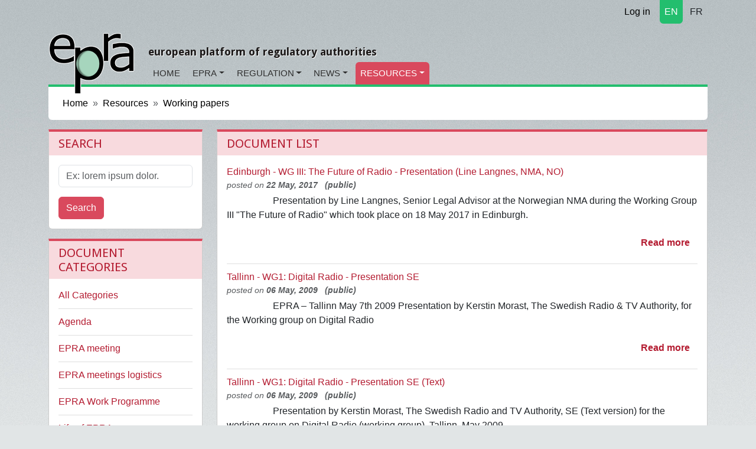

--- FILE ---
content_type: text/html; charset=utf-8
request_url: https://www.epra.org/attachments?category=members-presentations&tag=46
body_size: 6739
content:
<!DOCTYPE html>
<html lang="en">
<head>
<meta content="text/html; charset=UTF-8" http-equiv="Content-Type">
<meta charset="utf-8">
<meta content="width=device-width, initial-scale=1" name="viewport">
<title>Working papers</title>
<meta name="csrf-param" content="authenticity_token" />
<meta name="csrf-token" content="X3QKkdXsG-ZwY6Uq1uSSCobvvuVux3uoJYC2eei2Rh_n7JRTfjpRolloWmIqFD9B4QMP5eBlJ1SI051KnZqxZQ" />

<link rel="icon" type="image/x-icon" href="/assets/favicon-c564e519.ico" />
<link rel="stylesheet" href="https://fonts.googleapis.com/css?family=Droid+Sans:400,700" />
<link rel="stylesheet" href="https://cdnjs.cloudflare.com/ajax/libs/font-awesome/7.0.1/css/all.min.css" />
<link rel="alternate" type="application/rss+xml" title="RSS" href="https://www.epra.org/news_items.rss" />
<link href="/attachments" hreflang="x-default" rel="alternate">
<link href="/fr/attachments" hreflang="fr" rel="alternate">

<link rel="stylesheet" href="/assets/application-ba62a293.css" data-turbo-track="reload" />
<link rel="stylesheet" href="https://cdn.ckeditor.com/ckeditor5/43.3.1/ckeditor5.css" />
<script type="importmap" data-turbo-track="reload">{
  "imports": {
    "application": "/assets/application-35a4459b.js",
    "@hotwired/turbo-rails": "/assets/turbo.min-1c2d4fbe.js",
    "@hotwired/stimulus": "/assets/@hotwired--stimulus-132cbc23.js",
    "@hotwired/stimulus-loading": "/assets/stimulus-loading-1fc53fe7.js",
    "stimulus-rails-nested-form": "/assets/stimulus-rails-nested-form-3f712873.js",
    "stimulus-checkbox-select-all": "/assets/stimulus-checkbox-select-all-6e8549ac.js",
    "ckeditor5": "https://cdn.ckeditor.com/ckeditor5/43.3.1/ckeditor5.js",
    "ckeditor5/translations/fr.js": "https://cdn.ckeditor.com/ckeditor5/43.3.1/translations/fr.js",
    "tom-select": "/assets/tom-select-0a17bdf3.js",
    "@orchidjs/sifter": "/assets/@orchidjs--sifter-12acb567.js",
    "@orchidjs/unicode-variants": "/assets/@orchidjs--unicode-variants-4173752d.js",
    "chartkick": "/assets/chartkick-fbe22225.js",
    "Chart.bundle": "https://cdn.jsdelivr.net/npm/chart.js@4.4.1/dist/chart.umd.min.js",
    "controllers/application": "/assets/controllers/application-3affb389.js",
    "controllers/auto_submit_controller": "/assets/controllers/auto_submit_controller-fa9adedf.js",
    "controllers/ckeditor_controller": "/assets/controllers/ckeditor_controller-bd1567d6.js",
    "controllers/hello_controller": "/assets/controllers/hello_controller-708796bd.js",
    "controllers": "/assets/controllers/index-658ddfc1.js",
    "controllers/nested_form_controller": "/assets/controllers/nested_form_controller-2cc7c676.js",
    "controllers/popin_search_controller": "/assets/controllers/popin_search_controller-98ef4f28.js",
    "controllers/tom_select_controller": "/assets/controllers/tom_select_controller-24610ad8.js"
  }
}</script>
<link rel="modulepreload" href="/assets/application-35a4459b.js">
<link rel="modulepreload" href="/assets/turbo.min-1c2d4fbe.js">
<link rel="modulepreload" href="/assets/@hotwired--stimulus-132cbc23.js">
<link rel="modulepreload" href="/assets/stimulus-loading-1fc53fe7.js">
<link rel="modulepreload" href="/assets/stimulus-rails-nested-form-3f712873.js">
<link rel="modulepreload" href="/assets/stimulus-checkbox-select-all-6e8549ac.js">
<link rel="modulepreload" href="https://cdn.ckeditor.com/ckeditor5/43.3.1/ckeditor5.js">
<link rel="modulepreload" href="/assets/tom-select-0a17bdf3.js">
<link rel="modulepreload" href="/assets/@orchidjs--sifter-12acb567.js">
<link rel="modulepreload" href="/assets/@orchidjs--unicode-variants-4173752d.js">
<link rel="modulepreload" href="/assets/chartkick-fbe22225.js">
<link rel="modulepreload" href="https://cdn.jsdelivr.net/npm/chart.js@4.4.1/dist/chart.umd.min.js">
<link rel="modulepreload" href="/assets/controllers/application-3affb389.js">
<link rel="modulepreload" href="/assets/controllers/auto_submit_controller-fa9adedf.js">
<link rel="modulepreload" href="/assets/controllers/ckeditor_controller-bd1567d6.js">
<link rel="modulepreload" href="/assets/controllers/hello_controller-708796bd.js">
<link rel="modulepreload" href="/assets/controllers/index-658ddfc1.js">
<link rel="modulepreload" href="/assets/controllers/nested_form_controller-2cc7c676.js">
<link rel="modulepreload" href="/assets/controllers/popin_search_controller-98ef4f28.js">
<link rel="modulepreload" href="/assets/controllers/tom_select_controller-24610ad8.js">
<script type="module">import "application"</script>
<script src="https://cdn.jsdelivr.net/npm/bootstrap@5.3.2/dist/js/bootstrap.bundle.min.js" crossorigin="anonymous" integrity="sha384-C6RzsynM9kWDrMNeT87bh95OGNyZPhcTNXj1NW7RuBCsyN/o0jlpcV8Qyq46cDfL" defer="defer"></script>
</head>
<body data-action="index" data-controller="attachments">
<div class="container d-flex justify-content-end">
<nav class="nav justify-content-end">
<a class="nav-link link-body-emphasis link-underline" href="/users/sign_in"><i class="fa fa-lock"></i>
Log in
</a></nav>

<nav class="nav justify-content-end section1 langselect">
<a class="nav-link rounded-bottom px-2 active text-white me-1" href="/attachments">EN</a>
<a class="nav-link rounded-bottom px-2 text-dark" href="/fr/attachments">FR</a>
</nav>

</div>

<nav class="navbar navbar-expand-md">
<div class="container d-flex align-items-end justify-content-start">
<a class="navbar-brand biglogo me-4" href="/"><img src="/assets/epra/logo_big-612c8bb7.png" /></a>
<div class="d-flex flex-column">
<button aria-controls="navbar-header" aria-expanded="false" class="navbar-toggler navbar-toggler-right" data-bs-target="#navbar-header" data-bs-toggle="collapse" type="button">
☰
</button>
<h3 class="baseline hidden-md-down">european platform of regulatory authorities</h3>
<div class="collapse navbar-collapse" id="navbar-header">
<ul class="navbar-nav">
<li class="nav-item rounded-top section1">
<a class="nav-link" href="/">Home</a>
</li>
<li class="nav-item rounded-top section1 dropdown">
<a class="nav-link dropdown-toggle" href="/articles/general-information-on-epra">EPRA</a>
<!-- / Sub menu -->
<div class="dropdown-menu">
<a class="dropdown-item" href="/articles/general-information-on-epra">General Information</a>
<a class="dropdown-item" href="/articles/executive-board">Board</a>
<a class="dropdown-item" href="/articles/epra-secretariat">Secretariat</a>
<a class="dropdown-item" href="/organisations">List of members</a>
<a class="dropdown-item" href="/articles/permanent-observers">Permanent Observers</a>
<a class="dropdown-item" href="/articles/statutes-of-the-european-platform-of-regulatory-authorities-epra">Statutes</a>
<a class="dropdown-item" href="/articles/epra-statement-of-strategy">Strategy</a>
<a class="dropdown-item" href="/articles/epra-annual-work-programme">Work Programme</a>
</div>
</li>
<li class="nav-item rounded-top section1 dropdown">
<a class="nav-link dropdown-toggle" href="/articles/about-regulatory-authorities">Regulation</a>
<!-- / Sub menu -->
<div class="dropdown-menu">
<a class="dropdown-item" href="/articles/about-regulatory-authorities">General information on regulation</a>
<a class="dropdown-item" href="/articles/regulation-worldwide">Regulation worldwide</a>
<a class="dropdown-item" href="/articles/other-platforms-and-networks-of-cooperation-between-regulatory-authorities">Other networks</a>
<a class="dropdown-item" href="/articles/media-legislation">Media Legislation</a>
<a class="dropdown-item" href="/articles/useful-links">Useful Links</a>
</div>
</li>
<li class="nav-item rounded-top section3 dropdown">
<a class="nav-link dropdown-toggle" href="/news_items">News</a>
<!-- / Sub menu -->
<div class="dropdown-menu">
<a class="dropdown-item" href="/news/announcements">Announcements</a>
<a class="dropdown-item" href="/news/epra-news">EPRA News</a>
<a class="dropdown-item" href="/news/regulation-news">Regulation News</a>
</div>
</li>
<li class="nav-item rounded-top section2 dropdown active">
<a class="nav-link dropdown-toggle" href="/attachments">Resources</a>
<!-- / Sub menu -->
<div class="dropdown-menu">
<a class="dropdown-item" href="/attachments">Working papers</a>
<a class="dropdown-item" href="/meetings">Meetings</a>
</div>
</li>
</ul>
</div>
</div>
</div>
</nav>

<main class="container">

<nav aria-label="breadcrumb" style="--bs-breadcrumb-divider: &#39;»&#39;;">
<ol class="breadcrumb">
<li class="breadcrumb-item"><a href="https://www.epra.org/">Home</a></li>
<li class="breadcrumb-item"><a href="/attachments">Resources</a></li>
<li class="breadcrumb-item"><a href="/attachments">Working papers</a></li>
</ol>
</nav>

<div id="flash-messages">

</div>
<div class="row">
<div class="col-md-3">
<div class="card section2">
<div class="card-header">
<h3>Search</h3>
</div>
<div class="card-body">
<form class="search-form" action="/search" accept-charset="UTF-8" method="get"><input type="hidden" name="model" id="model" value="Attachment" />
<div class="mb-3">
<label class="form-label visually-hidden" for="search">Search</label>
<input type="text" name="search" id="search" class="form-control" placeholder="Ex: lorem ipsum dolor." aria-label="Search" />
</div>
<button name="button" type="submit" class="btn btn-primary">Search</button>
</form></div>
</div>

<div class="card section2">
<div class="card-header">
<h3>Document Categories</h3>
</div>
<div class="card-body">
<ul class="itemslist list-unstyled">
<li class="list-item"><a href="/attachments?tag=46">All Categories</a></li>
<li class="list-item">
<a href="/attachments?category=agenda&amp;tag=46">Agenda</a>
</li>
<li class="list-item">
<a href="/attachments?category=epra-meeting&amp;tag=46">EPRA meeting</a>
</li>
<li class="list-item">
<a href="/attachments?category=epra-meetings-logistics&amp;tag=46">EPRA meetings logistics</a>
</li>
<li class="list-item">
<a href="/attachments?category=epra-work-programme&amp;tag=46">EPRA Work Programme</a>
</li>
<li class="list-item">
<a href="/attachments?category=life-of-epra&amp;tag=46">Life of EPRA</a>
</li>
<li class="list-item">
<a href="/attachments?category=members-presentations&amp;tag=46">Members presentations</a>
</li>
<li class="list-item">
<a href="/attachments?category=mil-taskforce&amp;tag=46">MIL Taskforce (EMIL)</a>
</li>
<li class="list-item">
<a href="/attachments?category=non-epra-reference-document&amp;tag=46">(Non-EPRA) reference document</a>
</li>
<li class="list-item">
<a href="/attachments?category=observers-presentations&amp;tag=46">Observers presentations</a>
</li>
<li class="list-item">
<a href="/attachments?category=plenary-papers&amp;tag=46">Plenary papers</a>
</li>
<li class="list-item">
<a href="/attachments?category=podcast&amp;tag=46">Podcast</a>
</li>
<li class="list-item">
<a href="/attachments?category=regulation&amp;tag=46">Regulation</a>
</li>
<li class="list-item">
<a href="/attachments?category=speakers-presentations&amp;tag=46">Speakers presentations</a>
</li>
<li class="list-item">
<a href="/attachments?category=vienna-university-cpc-cooperation&amp;tag=46">Vienna University/CPC Cooperation</a>
</li>
<li class="list-item">
<a href="/attachments?category=vsps-regulation-workshop&amp;tag=46">VSPs &amp; Regulation Workshop</a>
</li>
<li class="list-item">
<a href="/attachments?category=webinar&amp;tag=46">Webinar</a>
</li>
<li class="list-item">
<a href="/attachments?category=working-group-papers&amp;tag=46">Working group papers</a>
</li>
<li class="list-item">
<a href="/attachments?category=working-papers&amp;tag=46">Working papers</a>
</li>
</ul>
</div>
</div>
<div class="card section2">
<div class="card-header">
<h3>Search by keywords</h3>
</div>
<div class="card-body">
<p class="strong mh-auto ta-c mt-1 mb-1">
<a href="/attachments?category=members-presentations">All Tags</a>
</p>
<ul class="tagscloud">
<li class="lvl1">
<a href="/attachments?category=members-presentations&amp;tag=97">AVMSD 2018 Transposition</a>
</li>
<li class="lvl2">
<a href="/attachments?category=members-presentations&amp;tag=1">Access</a>
</li>
<li class="lvl2">
<a href="/attachments?category=members-presentations&amp;tag=20">Accessibility</a>
</li>
<li class="lvl2">
<a href="/attachments?category=members-presentations&amp;tag=2">Accountability</a>
</li>
<li class="lvl4">
<a href="/attachments?category=members-presentations&amp;tag=3">Advertising</a>
</li>
<li class="lvl2">
<a href="/attachments?category=members-presentations&amp;tag=94">Algorithms</a>
</li>
<li class="lvl3">
<a href="/attachments?category=members-presentations&amp;tag=84">Appointment</a>
</li>
<li class="lvl2">
<a href="/attachments?category=members-presentations&amp;tag=95">Artificial Intelligence</a>
</li>
<li class="lvl3">
<a href="/attachments?category=members-presentations&amp;tag=4">Audiovisual Media Services</a>
</li>
<li class="lvl5">
<a href="/attachments?category=members-presentations&amp;tag=5">Audiovisual Media services Directive</a>
</li>
<li class="lvl1">
<a href="/attachments?category=members-presentations&amp;tag=14">Call TV/participation TV</a>
</li>
<li class="lvl2">
<a href="/attachments?category=members-presentations&amp;tag=12">Co-regulation/self-regulation</a>
</li>
<li class="lvl4">
<a href="/attachments?category=members-presentations&amp;tag=7">Commercial Communication</a>
</li>
<li class="lvl2">
<a href="/attachments?category=members-presentations&amp;tag=9">Community media</a>
</li>
<li class="lvl2">
<a href="/attachments?category=members-presentations&amp;tag=8">Complaints</a>
</li>
<li class="lvl2">
<a href="/attachments?category=members-presentations&amp;tag=10">Concentration</a>
</li>
<li class="lvl2">
<a href="/attachments?category=members-presentations&amp;tag=13">Connected TV</a>
</li>
<li class="lvl2">
<a href="/attachments?category=members-presentations&amp;tag=11">Convergence</a>
</li>
<li class="lvl1">
<a href="/attachments?category=members-presentations&amp;tag=66">Convergent regulatory authority</a>
</li>
<li class="lvl1">
<a href="/attachments?category=members-presentations&amp;tag=15">Copyright</a>
</li>
<li class="lvl2">
<a href="/attachments?category=members-presentations&amp;tag=87">Data Protection</a>
</li>
<li class="lvl1">
<a href="/attachments?category=members-presentations&amp;tag=19">Digital Dividend</a>
</li>
<li class="lvl2">
<a href="/attachments?category=members-presentations&amp;tag=83">Digital radio</a>
</li>
<li class="lvl2">
<a href="/attachments?category=members-presentations&amp;tag=18">Digital terrestrial Television</a>
</li>
<li class="lvl2">
<a href="/attachments?category=members-presentations&amp;tag=17">Discrimination</a>
</li>
<li class="lvl5">
<a href="/attachments?category=members-presentations&amp;tag=16">Diversity</a>
</li>
<li class="lvl5">
<a href="/attachments?category=members-presentations&amp;tag=21">EPRA</a>
</li>
<li class="lvl2">
<a href="/attachments?category=members-presentations&amp;tag=82">ERGA</a>
</li>
<li class="lvl4">
<a href="/attachments?category=members-presentations&amp;tag=23">Elections</a>
</li>
<li class="lvl2">
<a href="/attachments?category=members-presentations&amp;tag=22">European Convention on Transfrontier Television</a>
</li>
<li class="lvl3">
<a href="/attachments?category=members-presentations&amp;tag=45">European works</a>
</li>
<li class="lvl4">
<a href="/attachments?category=members-presentations&amp;tag=24">Freedom of expression</a>
</li>
<li class="lvl1">
<a href="/attachments?category=members-presentations&amp;tag=106">Gambling</a>
</li>
<li class="lvl4">
<a href="/attachments?category=members-presentations&amp;tag=77">Gender equality</a>
</li>
<li class="lvl1">
<a href="/attachments?category=members-presentations&amp;tag=76">HD</a>
</li>
<li class="lvl3">
<a href="/attachments?category=members-presentations&amp;tag=25">Harmful Content</a>
</li>
<li class="lvl3">
<a href="/attachments?category=members-presentations&amp;tag=26">Hate speech</a>
</li>
<li class="lvl1">
<a href="/attachments?category=members-presentations&amp;tag=27">Human Dignity</a>
</li>
<li class="lvl3">
<a href="/attachments?category=members-presentations&amp;tag=72">Impartiality/accuracy</a>
</li>
<li class="lvl2">
<a href="/attachments?category=members-presentations&amp;tag=28">Independence</a>
</li>
<li class="lvl1">
<a href="/attachments?category=members-presentations&amp;tag=105">Internal processes</a>
</li>
<li class="lvl4">
<a href="/attachments?category=members-presentations&amp;tag=64">Internet</a>
</li>
<li class="lvl3">
<a href="/attachments?category=members-presentations&amp;tag=29">Jurisdiction</a>
</li>
<li class="lvl3">
<a href="/attachments?category=members-presentations&amp;tag=30">Licensing</a>
</li>
<li class="lvl2">
<a href="/attachments?category=members-presentations&amp;tag=71">Local media</a>
</li>
<li class="lvl1">
<a href="/attachments?category=members-presentations&amp;tag=74">Loudness</a>
</li>
<li class="lvl1">
<a href="/attachments?category=members-presentations&amp;tag=61">MNRA</a>
</li>
<li class="lvl2">
<a href="/attachments?category=members-presentations&amp;tag=31">Major Events</a>
</li>
<li class="lvl1">
<a href="/attachments?category=members-presentations&amp;tag=99">Market trends</a>
</li>
<li class="lvl2">
<a href="/attachments?category=members-presentations&amp;tag=81">Media Law</a>
</li>
<li class="lvl8">
<a href="/attachments?category=members-presentations&amp;tag=32">Media Literacy</a>
</li>
<li class="lvl2">
<a href="/attachments?category=members-presentations&amp;tag=65">Media ownership</a>
</li>
<li class="lvl1">
<a href="/attachments?category=members-presentations&amp;tag=33">Mobile TV</a>
</li>
<li class="lvl2">
<a href="/attachments?category=members-presentations&amp;tag=34">Monitoring</a>
</li>
<li class="lvl1">
<a href="/attachments?category=members-presentations&amp;tag=35">Must-carry/Must-offer</a>
</li>
<li class="lvl4">
<a href="/attachments?category=members-presentations&amp;tag=36">New media</a>
</li>
<li class="lvl4">
<a href="/attachments?category=members-presentations&amp;tag=86">News</a>
</li>
<li class="lvl1">
<a href="/attachments?category=members-presentations&amp;tag=90">OTT</a>
</li>
<li class="lvl3">
<a href="/attachments?category=members-presentations&amp;tag=37">On-demand audiovisual media service</a>
</li>
<li class="lvl1">
<a href="/attachments?category=members-presentations&amp;tag=89">Pay-TV</a>
</li>
<li class="lvl4">
<a href="/attachments?category=members-presentations&amp;tag=91">Platforms</a>
</li>
<li class="lvl6">
<a href="/attachments?category=members-presentations&amp;tag=38">Pluralism</a>
</li>
<li class="lvl2">
<a href="/attachments?category=members-presentations&amp;tag=39">Political Advertising</a>
</li>
<li class="lvl2">
<a href="/attachments?category=members-presentations&amp;tag=40">Privacy</a>
</li>
<li class="lvl2">
<a href="/attachments?category=members-presentations&amp;tag=41">Product Placement</a>
</li>
<li class="lvl5">
<a href="/attachments?category=members-presentations&amp;tag=42">Protection of minors</a>
</li>
<li class="lvl5">
<a href="/attachments?category=members-presentations&amp;tag=43">Public Service Broadcasting</a>
</li>
<li class="lvl2">
<a href="/attachments?category=members-presentations&amp;tag=60">REFRAM</a>
</li>
<li class="lvl3">
<a href="/attachments?category=members-presentations&amp;tag=46">Radio</a>
</li>
<li class="lvl3">
<a href="/attachments?category=members-presentations&amp;tag=85">Research</a>
</li>
<li class="lvl2">
<a href="/attachments?category=members-presentations&amp;tag=59">Sanctions</a>
</li>
<li class="lvl1">
<a href="/attachments?category=members-presentations&amp;tag=78">Scope</a>
</li>
<li class="lvl1">
<a href="/attachments?category=members-presentations&amp;tag=63">Self - promotion/cross promotion</a>
</li>
<li class="lvl1">
<a href="/attachments?category=members-presentations&amp;tag=48">Sex</a>
</li>
<li class="lvl1">
<a href="/attachments?category=members-presentations&amp;tag=73">Significant value</a>
</li>
<li class="lvl4">
<a href="/attachments?category=members-presentations&amp;tag=75">Social networks</a>
</li>
<li class="lvl1">
<a href="/attachments?category=members-presentations&amp;tag=68">Spectrum</a>
</li>
<li class="lvl1">
<a href="/attachments?category=members-presentations&amp;tag=51">Split-screen</a>
</li>
<li class="lvl1">
<a href="/attachments?category=members-presentations&amp;tag=50">Sponsorship</a>
</li>
<li class="lvl3">
<a href="/attachments?category=members-presentations&amp;tag=80">Sport</a>
</li>
<li class="lvl1">
<a href="/attachments?category=members-presentations&amp;tag=49">State Aid</a>
</li>
<li class="lvl1">
<a href="/attachments?category=members-presentations&amp;tag=103">Strategy</a>
</li>
<li class="lvl1">
<a href="/attachments?category=members-presentations&amp;tag=79">Support Schemes</a>
</li>
<li class="lvl1">
<a href="/attachments?category=members-presentations&amp;tag=67">Telecommunication</a>
</li>
<li class="lvl1">
<a href="/attachments?category=members-presentations&amp;tag=54">Teleshopping</a>
</li>
<li class="lvl1">
<a href="/attachments?category=members-presentations&amp;tag=53">Television without Frontiers Directive</a>
</li>
<li class="lvl2">
<a href="/attachments?category=members-presentations&amp;tag=55">Transparency</a>
</li>
<li class="lvl1">
<a href="/attachments?category=members-presentations&amp;tag=52">Undue Prominence</a>
</li>
<li class="lvl2">
<a href="/attachments?category=members-presentations&amp;tag=57">VOD</a>
</li>
<li class="lvl1">
<a href="/attachments?category=members-presentations&amp;tag=56">Violence</a>
</li>
<li class="lvl1">
<a href="/attachments?category=members-presentations&amp;tag=58">Web TV</a>
</li>
<li class="lvl1">
<a href="/attachments?category=members-presentations&amp;tag=100">competition</a>
</li>
</ul>
</div>
</div>



</div>
<div class="col-md-9">
<div class="card section2">
<div class="card-header">
<h3>Document list</h3>
</div>
<div class="card-body">
<div class="itemslist">
<div class="content clearfix">
<a href="/attachments/edinburgh-wg-iii-the-future-of-radio-presentation-line-langnes-nma-no">Edinburgh - WG III: The Future of Radio - Presentation (Line Langnes, NMA, NO)</a>
<div class="who_and_when">
posted on
<span class="date">
22 May, 2017
</span>
<span class="date">  (public)</span>
</div>

<div class="row">
<div class="col-md-12">
<a href="https://epra3-production.s3.eu-west-1.amazonaws.com/dn8ytwa13ru42dpehwscit0suigs?response-content-disposition=inline%3B%20filename%3D%22PDF_Version_-_2017_-_EPRA_-_WG_III_-_Norway_-_May__2017.pdf%22%3B%20filename%2A%3DUTF-8%27%27PDF_Version_-_2017_-_EPRA_-_WG_III_-_Norway_-_May__2017.pdf&amp;response-content-type=application%2Fpdf&amp;X-Amz-Algorithm=AWS4-HMAC-SHA256&amp;X-Amz-Credential=AKIAI72Q7GXTW37FUVBA%2F20260127%2Feu-west-1%2Fs3%2Faws4_request&amp;X-Amz-Date=20260127T114908Z&amp;X-Amz-Expires=300&amp;X-Amz-SignedHeaders=host&amp;X-Amz-Signature=833bc5f321bf80b15211aa6c1ff8e8b5d44c442fb02a030c44cc14a1906efc75"><i class="fa fa-file-pdf-o fa-3x fa-pull-left"></i>
</a>Presentation by Line Langnes, Senior Legal Advisor at the Norwegian NMA during the Working Group III "The Future of Radio" which took place on 18 May 2017 in Edinburgh.
</div>
</div>
<ul class="list-inline text-sm-right actionslinks">
<li class="list-inline-item">
<a class="btn btn-link" href="/attachments/edinburgh-wg-iii-the-future-of-radio-presentation-line-langnes-nma-no">Read more</a>
</li>
</ul>
</div>
<div class="content clearfix">
<a href="/attachments/tallinn-wg1-digital-radio-presentation-se">Tallinn - WG1: Digital Radio - Presentation SE</a>
<div class="who_and_when">
posted on
<span class="date">
06 May, 2009
</span>
<span class="date">  (public)</span>
</div>

<div class="row">
<div class="col-md-12">
<a href="https://epra3-production.s3.eu-west-1.amazonaws.com/hgtsp3y3ualhvtcbpoyageeymbte?response-content-disposition=inline%3B%20filename%3D%22digital_radio_sweden.pdf%22%3B%20filename%2A%3DUTF-8%27%27digital_radio_sweden.pdf&amp;response-content-type=application%2Fpdf&amp;X-Amz-Algorithm=AWS4-HMAC-SHA256&amp;X-Amz-Credential=AKIAI72Q7GXTW37FUVBA%2F20260127%2Feu-west-1%2Fs3%2Faws4_request&amp;X-Amz-Date=20260127T114909Z&amp;X-Amz-Expires=300&amp;X-Amz-SignedHeaders=host&amp;X-Amz-Signature=618bcd3e4b01ec92a9ccbc8ac1e59844a1b5de69d2f10ba5cf2c91cd9a57d68c"><i class="fa fa-file-pdf-o fa-3x fa-pull-left"></i>
</a>EPRA – Tallinn May 7th 2009
Presentation by Kerstin Morast, The Swedish Radio &amp; TV Authority, for the Working group on Digital Radio
</div>
</div>
<ul class="list-inline text-sm-right actionslinks">
<li class="list-inline-item">
<a class="btn btn-link" href="/attachments/tallinn-wg1-digital-radio-presentation-se">Read more</a>
</li>
</ul>
</div>
<div class="content clearfix">
<a href="/attachments/tallinn-wg1-digital-radio-presentation-se-text">Tallinn - WG1: Digital Radio - Presentation SE (Text)</a>
<div class="who_and_when">
posted on
<span class="date">
06 May, 2009
</span>
<span class="date">  (public)</span>
</div>

<div class="row">
<div class="col-md-12">
<a href="https://epra3-production.s3.eu-west-1.amazonaws.com/3k1jjty45eixao09vf26202rxilr?response-content-disposition=inline%3B%20filename%3D%22digital_radio_sweden_text.pdf%22%3B%20filename%2A%3DUTF-8%27%27digital_radio_sweden_text.pdf&amp;response-content-type=application%2Fpdf&amp;X-Amz-Algorithm=AWS4-HMAC-SHA256&amp;X-Amz-Credential=AKIAI72Q7GXTW37FUVBA%2F20260127%2Feu-west-1%2Fs3%2Faws4_request&amp;X-Amz-Date=20260127T114909Z&amp;X-Amz-Expires=300&amp;X-Amz-SignedHeaders=host&amp;X-Amz-Signature=eedf78c36f3d02e333bcf52b2415f03a8563425eb6598a351918221317010e4a"><i class="fa fa-file-pdf-o fa-3x fa-pull-left"></i>
</a>Presentation by Kerstin Morast, The Swedish Radio and TV Authority, SE (Text	 version) for the working group on 
 Digital Radio (working group), Tallinn, May 2009


</div>
</div>
<ul class="list-inline text-sm-right actionslinks">
<li class="list-inline-item">
<a class="btn btn-link" href="/attachments/tallinn-wg1-digital-radio-presentation-se-text">Read more</a>
</li>
</ul>
</div>
<div class="content clearfix">
<a href="/attachments/stockholm-wg2-radio-presentation-ie">Stockholm - WG2: Radio - Presentation IE</a>
<div class="who_and_when">
posted on
<span class="date">
03 Jun, 2004
</span>
<span class="date">  (public)</span>
</div>

<div class="row">
<div class="col-md-12">
<a href="https://epra3-production.s3.eu-west-1.amazonaws.com/aa6ngldyosrpp29yscjqmiqp3o7c?response-content-disposition=attachment%3B%20filename%3D%22Ciaran_Kissane_WG2.ppt%22%3B%20filename%2A%3DUTF-8%27%27Ciaran_Kissane_WG2.ppt&amp;response-content-type=application%2Fvnd.ms-powerpoint&amp;X-Amz-Algorithm=AWS4-HMAC-SHA256&amp;X-Amz-Credential=AKIAI72Q7GXTW37FUVBA%2F20260127%2Feu-west-1%2Fs3%2Faws4_request&amp;X-Amz-Date=20260127T114909Z&amp;X-Amz-Expires=300&amp;X-Amz-SignedHeaders=host&amp;X-Amz-Signature=fcefb5b79372b068da04ed188edf1ea83f5bdfdfc674c7bab3698944e4295cee"><i class="fa fa-file-powerpoint-o fa-3x fa-pull-left"></i>
</a>Presentation by Ciaran Kissane, BCI, Ireland for WG II: Regulation of Radio: Localness, Licensing, Digitalisation, 19th EPRA meeting: Stockholm, Sweden, 3-4 June 2004
  	

</div>
</div>
<ul class="list-inline text-sm-right actionslinks">
<li class="list-inline-item">
<a class="btn btn-link" href="/attachments/stockholm-wg2-radio-presentation-ie">Read more</a>
</li>
</ul>
</div>
<div class="content clearfix">
<a href="/attachments/stockholm-wg2-radio-presentation-dk">Stockholm - WG2: Radio - Presentation DK</a>
<div class="who_and_when">
posted on
<span class="date">
03 Jun, 2004
</span>
<span class="date">  (public)</span>
</div>

<div class="row">
<div class="col-md-12">
<a href="https://epra3-production.s3.eu-west-1.amazonaws.com/2bo40k92wij3zs9aazxe0vvxoln5?response-content-disposition=inline%3B%20filename%3D%22Stockholm_WG2radio_DK.pdf%22%3B%20filename%2A%3DUTF-8%27%27Stockholm_WG2radio_DK.pdf&amp;response-content-type=application%2Fpdf&amp;X-Amz-Algorithm=AWS4-HMAC-SHA256&amp;X-Amz-Credential=AKIAI72Q7GXTW37FUVBA%2F20260127%2Feu-west-1%2Fs3%2Faws4_request&amp;X-Amz-Date=20260127T114909Z&amp;X-Amz-Expires=300&amp;X-Amz-SignedHeaders=host&amp;X-Amz-Signature=93c08ea7d9acc33d99a9d30379cdf761abc21b437021fd1975be1a3038d8cc1b"><i class="fa fa-file-pdf-o fa-3x fa-pull-left"></i>
</a>Presentation by Anders Clemensen, Media Secretariat, DK for WG II: Regulation of Radio: Localness, Licensing, Digitalisation, 19th EPRA meeting: Stockholm, Sweden, 3-4 June 2004

</div>
</div>
<ul class="list-inline text-sm-right actionslinks">
<li class="list-inline-item">
<a class="btn btn-link" href="/attachments/stockholm-wg2-radio-presentation-dk">Read more</a>
</li>
</ul>
</div>

</div>


</div>
</div>

</div>
</div>

</main>
<footer>
<div class="container">
<div class="row">
<div class="col-md-2 offset-md-2">
<ul class="footerlinks">
<li class="title">Site Information</li>
<li><a href="/articles/statutes-of-the-european-platform-of-regulatory-authorities-epra">Legal mentions</a></li>
<li><a href="/sitemap">Sitemap</a></li>
<li><a href="/articles/epra-secretariat">Contact</a></li>
<li><a href="/faqs">FAQ</a></li>
</ul>
</div>
<div class="col-md-4">
<ul class="list-unstyled footerlinks epralogo">
<li class="list-item title">
EPRA Secretariat
</li>
<li class="list-item">
76 Allée de la Robertsau
<br>
F-67000 Strasbourg
<br>
France
<br>
Phone:
+33 (0) 3 88 41 39 63
</li>
</ul>
</div>
<div class="col-md-2">
<ul class="list-unstyled footerlinks">
<li class="list-item title">Social links</li>
<li class="list-item">
<a href="https://www.epra.org/news_items.rss"><i class="fa fa-rss fa-fw"></i>
Rss feed
</a></li>
<li class="list-item">
<a href="https://twitter.com/epra_media"><i class="fa fa-twitter fa-fw"></i>
Twitter account
</a></li>
<li class="list-item">
<a href="https://www.linkedin.com/company/568389"><i class="fa fa-linkedin fa-fw"></i>
LinkedIn page
</a></li>
</ul>
</div>
</div>
</div>
</footer>

<div class="hide">

</div>
<script src="/assets/application-35a4459b.js"></script>
<script>
  var _gaq = _gaq || [];
  _gaq.push(['_setAccount', 'UA-9055734-1']);
  _gaq.push(['_trackPageview']);
  _gaq.push(['_trackPageLoadTime']);
  
  (function() {
    var ga = document.createElement('script'); ga.type = 'text/javascript'; ga.async = true;
    ga.src = ('https:' == document.location.protocol ? 'https://ssl' : 'http://www') + '.google-analytics.com/ga.js';
    var s = document.getElementsByTagName('script')[0]; s.parentNode.insertBefore(ga, s);
  })();
</script>
</body>
</html>



--- FILE ---
content_type: text/javascript
request_url: https://www.epra.org/assets/application-35a4459b.js
body_size: 93
content:
// Configure your import map in config/importmap.rb. Read more: https://github.com/rails/importmap-rails
import "@hotwired/turbo-rails"
import "controllers"
import "Chart.bundle"
import "chartkick"
